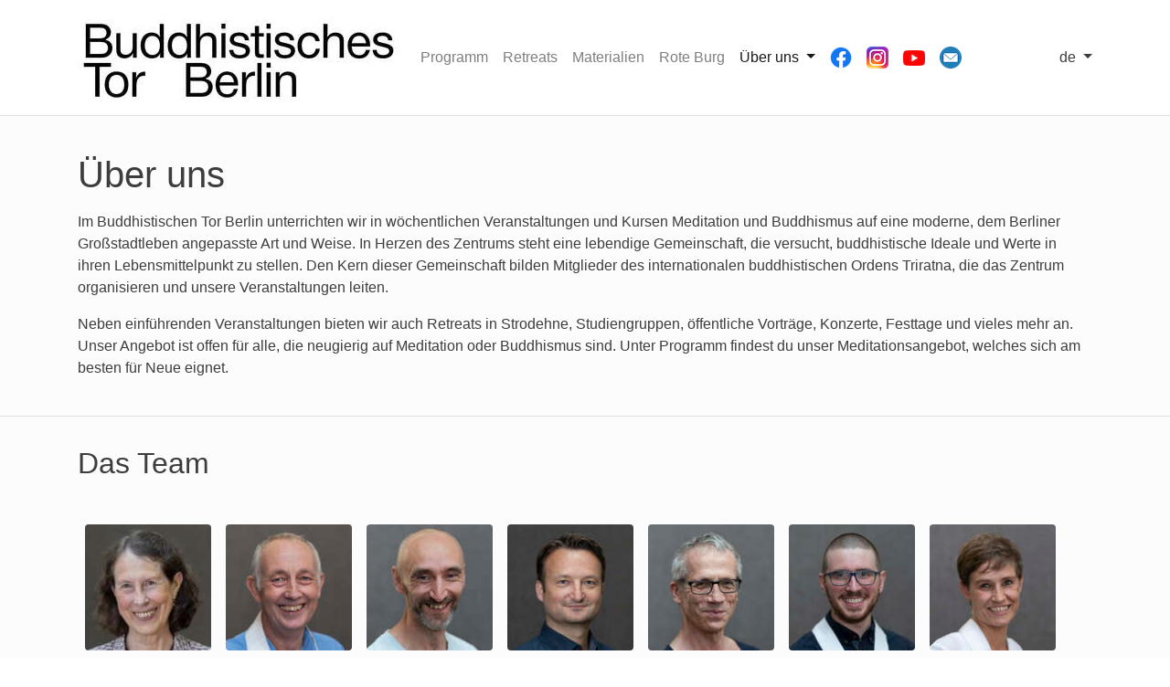

--- FILE ---
content_type: text/html; charset=UTF-8
request_url: https://buddhistisches-tor-berlin.de/about
body_size: 8889
content:
<!DOCTYPE html>
<html lang="de" class="no-js">
<head>
		<meta charset="utf-8">
			<meta name="viewport" content="width=device-width, initial-scale=1.0">
		<meta name="format-detection" content="telephone=no">
	<title>About Buddhistisches Tor Berlin</title>
			<meta name="description" content="Im Buddhistischen Tor unterrichten wir Meditation und Buddhismus auf eine moderne Art und Weise, und das seit &uuml;ber 20 Jahren. Lerne mit uns die buddhistische Meditation kennen, denn f&uuml;r uns ist dabei die gemeinsame &Uuml;bung der Meditation und der Austausch am wichtigsten. Das ist gelebter Buddhismus. Daher sind unsere Teammitglieder Teil des internationalen Ordens Triratna und stellen die buddhistische Lehre in ihren Lebensmittelpunkt.">
				<link rel="stylesheet" href="https://stackpath.bootstrapcdn.com/bootstrap/4.3.1/css/bootstrap.min.css" integrity="sha384-ggOyR0iXCbMQv3Xipma34MD+dH/1fQ784/j6cY/iJTQUOhcWr7x9JvoRxT2MZw1T" crossorigin="anonymous">
					<style>
							@font-face { font-family: EuropaGroNr2SB-Rom; src: url('https://buddhistisches-tor-berlin.eu-central-1.linodeobjects.com/fonts/EuropaGroNr2SB-Rom.otf'); }
					</style>
		<link rel="stylesheet" href="/resources/custom.css?cb=2025-11-29">
		<style>
		body {
			color: #3d3d3d;						font-family: 'EuropaGroNr2SB-Rom.otf', sans-serif;		}		
		.bg-white {
			background-color: #fcfcfc !important;
		}		.bg-white .page-content {
			background-color: #fcfcfc !important;
		}		#eventPage {
			background-color: #fcfcfc !important;
		}		
		.bg-dark {
			background-color: #343a40 !important;
		}		
		.bg-primary, .badge-primary {
			background-color: #ffffff !important;
		}
		.btn-outline-primary {
			color: #1463a2;
			border-color: #1463a2;
		}
		.btn-outline-primary:hover, .btn-outline-primary:active, .show>.btn-outline-primary.dropdown-toggle {
			background-color: #1463a2 !important;
			border-color: #1463a2 !important;
		}
		.btn-primary, .btn-primary:active {
			background-color: #1463a2 !important;
			border-color: #1463a2 !important;
		}
		.btn-primary:hover {
			color: #1463a2 !important;
			border-color: #1463a2 !important;
			background-color: transparent !important;
		}
		.btn-link {
			color: #1463a2 !important;
		}
		.border-secondary {
			border-color: #1463a2 !important;
		}
		.nav-pills .nav-link:not(.active):not(.disabled) {
			color: #1463a2 !important;
		}
		.nav-pills .nav-link.active {
			background-color: #1463a2 !important;
		}
		.nav-pills.nav-wizard > li:not(:last-child) a.active:after {
		    border-color: transparent transparent transparent #1463a2;
		}
		.nav-pills.nav-wizard > li:not(:first-child) a.active:before {
			border-color: #1463a2 #1463a2 #1463a2 transparent;
		}
		.nav-pills.nav-wizard > li a.active {
			background-color: #1463a2;
		}
		
		.text-rich a {
			color: #3d3d3d;
			font-weight: 500;
		}
	</style>
</head>
<body>
	<header class="border-bottom">
									<nav class="navbar navbar-expand-lg navbar-light bg-primary">
				<div class="container">
					<a href="/" class="navbar-brand" style="font-size:1.5rem; ">
													<picture>
											<source media="(min-width: 1200px)" type="image/webp" srcset="https://buddhistisches-tor-berlin.eu-central-1.linodeobjects.com/logo/-xl@1x.webp?cb=1744114623, https://buddhistisches-tor-berlin.eu-central-1.linodeobjects.com/logo/-xl@2x.webp?cb=1744114623 2x">
				<source media="(min-width: 1200px)" srcset="https://buddhistisches-tor-berlin.eu-central-1.linodeobjects.com/logo/-xl@1x.jpeg?cb=1744114623, https://buddhistisches-tor-berlin.eu-central-1.linodeobjects.com/logo/-xl@2x.jpeg?cb=1744114623 2x">
												<source media="(min-width: 992px)" type="image/webp" srcset="https://buddhistisches-tor-berlin.eu-central-1.linodeobjects.com/logo/-lg@1x.webp?cb=1744114623, https://buddhistisches-tor-berlin.eu-central-1.linodeobjects.com/logo/-lg@2x.webp?cb=1744114623 2x">
				<source media="(min-width: 992px)" srcset="https://buddhistisches-tor-berlin.eu-central-1.linodeobjects.com/logo/-lg@1x.jpeg?cb=1744114623, https://buddhistisches-tor-berlin.eu-central-1.linodeobjects.com/logo/-lg@2x.jpeg?cb=1744114623 2x">
																	<source type="image/webp" srcset="https://buddhistisches-tor-berlin.eu-central-1.linodeobjects.com/logo/-xs@1x.webp?cb=1744114623, https://buddhistisches-tor-berlin.eu-central-1.linodeobjects.com/logo/-xs@2x.webp?cb=1744114623 2x">
		<img src="https://buddhistisches-tor-berlin.eu-central-1.linodeobjects.com/logo/-xs@1x.jpeg?cb=1744114623" srcset="https://buddhistisches-tor-berlin.eu-central-1.linodeobjects.com/logo/-xs@2x.jpeg?cb=1744114623 2x" class="img-fluid" alt="Buddhistisches Tor Berlin">
	</picture>																	</a>
					<button class="navbar-toggler" type="button" data-toggle="collapse" data-target="#navbarSupportedContent" aria-controls="navbarSupportedContent" aria-expanded="false" aria-label="Toggle navigation">
						<span class="navbar-toggler-icon"></span>
					</button>
					<div class="collapse navbar-collapse" id="navbarSupportedContent">
												<ul class="navbar-nav mr-auto">
																								<li class="nav-item">
										<a class="nav-link " href="/programm">Programm</a>
									</li>
																																<li class="nav-item">
										<a class="nav-link " href="/retreats">Retreats</a>
									</li>
																																																																																																			<li class="nav-item">
										<a class="nav-link " href="/materialien">Materialien</a>
									</li>
																																															<li class="nav-item">
										<a class="nav-link " href="/rote-burg">Rote Burg</a>
									</li>
																																					<li class="nav-item dropdown active">
									<a class="nav-link dropdown-toggle" href="#" id="navbarDropdown" role="button" data-toggle="dropdown" aria-haspopup="true" aria-expanded="false">
										Über uns									</a>
									<div class="dropdown-menu" aria-labelledby="navbarDropdown">
																					<a class="dropdown-item active" href="/about">Über uns</a>
																					<a class="dropdown-item " href="/donations">Spenden</a>
																					<a class="dropdown-item " href="/contact">Kontakt</a>
																			</div>
								</li>
																																									<li class="nav-item">
											<a href="https://www.facebook.com/BuddhistischesTorBerlin" target="_blank" rel="noopener" class="nav-link">
												<img src="/resources/facebook_large.png?cb=2020-12-30" srcset="/resources/facebook_large@2x.png?cb=2020-12-30 2x" alt="Facebook" style="vertical-align: middle"> <span class="d-lg-none">BuddhistischesTorBerlin</span>
											</a>
										</li>
																																																					<li class="nav-item">
											<a href="https://www.instagram.com/buddhistischestorberlin" target="_blank" rel="noopener" class="nav-link">
												<img src="/resources/instagram_large.png?cb=2020-12-30" srcset="/resources/instagram_large@2x.png?cb=2020-12-30 2x" alt="Instagram" style="vertical-align: middle"> <span class="d-lg-none">buddhistischestorberlin</span>
											</a>
										</li>
																																		<li class="nav-item">
										<a href="https://www.youtube.com/channel/UCy4CE4xUiYCntWX5vAiqQnQ" target="_blank" rel="noopener" class="nav-link">
											<img src="/resources/youtube_large.png?cb=2020-12-30" srcset="/resources/youtube_large@2x.png?cb=2020-12-30 2x" alt="YouTube" style="vertical-align: middle"> <span class="d-lg-none">BuddhistischesTorBerlin</span>
										</a>
									</li>
																																	<li class="nav-item">
										<a href="/mailing-list" class="nav-link">
											<img src="/resources/email.png?cb=2020-12-30" srcset="/resources/email@2x.png?cb=2020-12-30 2x" alt="Newsletter" style="vertical-align: middle"> <span class="d-lg-none">Newsletter</span>
										</a>
									</li>
																					</ul>
					</div>
																	<div class="nav-item dropdown">
							<a class="dropdown-toggle" type="button" data-toggle="dropdown" aria-expanded="false">
								de							</a>
							<div class="dropdown-menu">
																	<a class="dropdown-item" href="https://buddhistisches-tor-berlin.de/about?_locale=de_de&csrf=ff927dcd561bf462e7c8628febd253e864e3e10094d3965fcf02f0ef4c90fd5f">
										Deutsch									</a>
																	<a class="dropdown-item" href="https://buddhistisches-tor-berlin.de/about?_locale=en_gb&csrf=ee76b1853b12ed1e4e51a085b5190a42389d4ab305d2870e0037641f534b21a2">
										English									</a>
															</div>
						</div>
									</div>
			</nav>
			</header>
	<main class="bg-white">
		<div class="py-4">
	<div class="container pt-3">
		<h1 class="mb-3">Über uns</h1>
		<div class="text-rich" data-controller="embeds">
			<p>Im Buddhistischen Tor Berlin unterrichten wir in wöchentlichen Veranstaltungen und Kursen Meditation und Buddhismus auf eine moderne, dem Berliner Großstadtleben angepasste Art und Weise. In Herzen des Zentrums steht eine lebendige Gemeinschaft, die versucht, buddhistische Ideale und Werte in ihren Lebensmittelpunkt zu stellen. Den Kern dieser Gemeinschaft bilden Mitglieder des internationalen buddhistischen Ordens Triratna, die das Zentrum organisieren und unsere Veranstaltungen leiten.&nbsp;</p><p>Neben einführenden Veranstaltungen bieten wir auch Retreats in Strodehne, Studiengruppen, öffentliche Vorträge, Konzerte, Festtage und vieles mehr an. Unser Angebot ist offen für alle, die neugierig auf Meditation oder Buddhismus sind. Unter Programm findest du unser Meditationsangebot, welches sich am besten für Neue eignet.</p>		</div>
	</div>
</div>
<div class="pb-4">
		<div class="py-4 border-top">
		<div class="container pt-2">
			<h2 class="mb-3">Das Team</h2>
							<div class="">
											<p class="lead pt-2"></p>
																<div class="d-flex flex-wrap">
																								<div class="p-2" style="width: 154px">
										<figure class="figure text-center">
																							<picture>
																										<source type="image/webp" srcset="https://buddhistisches-tor-berlin.eu-central-1.linodeobjects.com/people/amalagarbha/regular-xs@1x.webp?cb=1708090895, https://buddhistisches-tor-berlin.eu-central-1.linodeobjects.com/people/amalagarbha/regular-xs@2x.webp?cb=1708090895 2x">
		<img src="https://buddhistisches-tor-berlin.eu-central-1.linodeobjects.com/people/amalagarbha/regular-xs@1x.jpeg?cb=1708090895" srcset="https://buddhistisches-tor-berlin.eu-central-1.linodeobjects.com/people/amalagarbha/regular-xs@2x.jpeg?cb=1708090895 2x" class="figure-img img-fluid rounded" alt="Amalagarbha">
	</picture>																						<figcaption class="figure-caption"><h6 class="mb-0">Amalagarbha</h6><small></small></figcaption>
										</figure>
									</div>
																																<div class="p-2" style="width: 154px">
										<figure class="figure text-center">
																							<picture>
																										<source type="image/webp" srcset="https://buddhistisches-tor-berlin.eu-central-1.linodeobjects.com/people/amogharatna/regular-xs@1x.webp?cb=1708090952, https://buddhistisches-tor-berlin.eu-central-1.linodeobjects.com/people/amogharatna/regular-xs@2x.webp?cb=1708090952 2x">
		<img src="https://buddhistisches-tor-berlin.eu-central-1.linodeobjects.com/people/amogharatna/regular-xs@1x.jpeg?cb=1708090952" srcset="https://buddhistisches-tor-berlin.eu-central-1.linodeobjects.com/people/amogharatna/regular-xs@2x.jpeg?cb=1708090952 2x" class="figure-img img-fluid rounded" alt="Amogharatna">
	</picture>																						<figcaption class="figure-caption"><h6 class="mb-0">Amogharatna</h6><small></small></figcaption>
										</figure>
									</div>
																																															<div class="p-2" style="width: 154px">
										<figure class="figure text-center">
																							<picture>
																										<source type="image/webp" srcset="https://buddhistisches-tor-berlin.eu-central-1.linodeobjects.com/people/arthaketu/regular-xs@1x.webp?cb=1708090994, https://buddhistisches-tor-berlin.eu-central-1.linodeobjects.com/people/arthaketu/regular-xs@2x.webp?cb=1708090994 2x">
		<img src="https://buddhistisches-tor-berlin.eu-central-1.linodeobjects.com/people/arthaketu/regular-xs@1x.jpeg?cb=1708090994" srcset="https://buddhistisches-tor-berlin.eu-central-1.linodeobjects.com/people/arthaketu/regular-xs@2x.jpeg?cb=1708090994 2x" class="figure-img img-fluid rounded" alt="Arthaketu">
	</picture>																						<figcaption class="figure-caption"><h6 class="mb-0">Arthaketu</h6><small></small></figcaption>
										</figure>
									</div>
																																<div class="p-2" style="width: 154px">
										<figure class="figure text-center">
																							<picture>
																										<source type="image/webp" srcset="https://buddhistisches-tor-berlin.eu-central-1.linodeobjects.com/people/aryabandhu/regular-xs@1x.webp?cb=1708091064, https://buddhistisches-tor-berlin.eu-central-1.linodeobjects.com/people/aryabandhu/regular-xs@2x.webp?cb=1708091064 2x">
		<img src="https://buddhistisches-tor-berlin.eu-central-1.linodeobjects.com/people/aryabandhu/regular-xs@1x.jpeg?cb=1708091064" srcset="https://buddhistisches-tor-berlin.eu-central-1.linodeobjects.com/people/aryabandhu/regular-xs@2x.jpeg?cb=1708091064 2x" class="figure-img img-fluid rounded" alt="Aryabandhu">
	</picture>																						<figcaption class="figure-caption"><h6 class="mb-0">Aryabandhu</h6><small></small></figcaption>
										</figure>
									</div>
																																															<div class="p-2" style="width: 154px">
										<figure class="figure text-center">
																							<picture>
																										<source type="image/webp" srcset="https://buddhistisches-tor-berlin.eu-central-1.linodeobjects.com/people/dharmapriya/regular-xs@1x.webp?cb=1708091115, https://buddhistisches-tor-berlin.eu-central-1.linodeobjects.com/people/dharmapriya/regular-xs@2x.webp?cb=1708091115 2x">
		<img src="https://buddhistisches-tor-berlin.eu-central-1.linodeobjects.com/people/dharmapriya/regular-xs@1x.jpeg?cb=1708091115" srcset="https://buddhistisches-tor-berlin.eu-central-1.linodeobjects.com/people/dharmapriya/regular-xs@2x.jpeg?cb=1708091115 2x" class="figure-img img-fluid rounded" alt="Dharmapriya">
	</picture>																						<figcaption class="figure-caption"><h6 class="mb-0">Dharmapriya</h6><small></small></figcaption>
										</figure>
									</div>
																																<div class="p-2" style="width: 154px">
										<figure class="figure text-center">
																							<picture>
																										<source type="image/webp" srcset="https://buddhistisches-tor-berlin.eu-central-1.linodeobjects.com/people/dharmasara/regular-xs@1x.webp?cb=1708091172, https://buddhistisches-tor-berlin.eu-central-1.linodeobjects.com/people/dharmasara/regular-xs@2x.webp?cb=1708091172 2x">
		<img src="https://buddhistisches-tor-berlin.eu-central-1.linodeobjects.com/people/dharmasara/regular-xs@1x.jpeg?cb=1708091172" srcset="https://buddhistisches-tor-berlin.eu-central-1.linodeobjects.com/people/dharmasara/regular-xs@2x.jpeg?cb=1708091172 2x" class="figure-img img-fluid rounded" alt="Dharmasara">
	</picture>																						<figcaption class="figure-caption"><h6 class="mb-0">Dharmasara</h6><small>Leitungsteam</small></figcaption>
										</figure>
									</div>
																																<div class="p-2" style="width: 154px">
										<figure class="figure text-center">
																							<picture>
																										<source type="image/webp" srcset="https://buddhistisches-tor-berlin.eu-central-1.linodeobjects.com/people/dhiradevi/regular-xs@1x.webp?cb=1708091210, https://buddhistisches-tor-berlin.eu-central-1.linodeobjects.com/people/dhiradevi/regular-xs@2x.webp?cb=1708091210 2x">
		<img src="https://buddhistisches-tor-berlin.eu-central-1.linodeobjects.com/people/dhiradevi/regular-xs@1x.jpeg?cb=1708091210" srcset="https://buddhistisches-tor-berlin.eu-central-1.linodeobjects.com/people/dhiradevi/regular-xs@2x.jpeg?cb=1708091210 2x" class="figure-img img-fluid rounded" alt="Dhiradevi">
	</picture>																						<figcaption class="figure-caption"><h6 class="mb-0">Dhiradevi</h6><small>Leitungsteam</small></figcaption>
										</figure>
									</div>
																																<div class="p-2" style="width: 154px">
										<figure class="figure text-center">
																							<picture>
																										<source type="image/webp" srcset="https://buddhistisches-tor-berlin.eu-central-1.linodeobjects.com/people/gunavira/regular-xs@1x.webp?cb=1725439072, https://buddhistisches-tor-berlin.eu-central-1.linodeobjects.com/people/gunavira/regular-xs@2x.webp?cb=1725439072 2x">
		<img src="https://buddhistisches-tor-berlin.eu-central-1.linodeobjects.com/people/gunavira/regular-xs@1x.jpeg?cb=1725439072" srcset="https://buddhistisches-tor-berlin.eu-central-1.linodeobjects.com/people/gunavira/regular-xs@2x.jpeg?cb=1725439072 2x" class="figure-img img-fluid rounded" alt="Gunavira">
	</picture>																						<figcaption class="figure-caption"><h6 class="mb-0">Gunavira</h6><small></small></figcaption>
										</figure>
									</div>
																																																														<div class="p-2" style="width: 154px">
										<figure class="figure text-center">
																							<picture>
																										<source type="image/webp" srcset="https://buddhistisches-tor-berlin.eu-central-1.linodeobjects.com/people/karunabandhu/regular-xs@1x.webp?cb=1708091258, https://buddhistisches-tor-berlin.eu-central-1.linodeobjects.com/people/karunabandhu/regular-xs@2x.webp?cb=1708091258 2x">
		<img src="https://buddhistisches-tor-berlin.eu-central-1.linodeobjects.com/people/karunabandhu/regular-xs@1x.jpeg?cb=1708091258" srcset="https://buddhistisches-tor-berlin.eu-central-1.linodeobjects.com/people/karunabandhu/regular-xs@2x.jpeg?cb=1708091258 2x" class="figure-img img-fluid rounded" alt="Karunabandhu">
	</picture>																						<figcaption class="figure-caption"><h6 class="mb-0">Karunabandhu</h6><small></small></figcaption>
										</figure>
									</div>
																																<div class="p-2" style="width: 154px">
										<figure class="figure text-center">
																							<picture>
																										<source type="image/webp" srcset="https://buddhistisches-tor-berlin.eu-central-1.linodeobjects.com/people/karunada/regular-xs@1x.webp?cb=1578924705, https://buddhistisches-tor-berlin.eu-central-1.linodeobjects.com/people/karunada/regular-xs@2x.webp?cb=1578924705 2x">
		<img src="https://buddhistisches-tor-berlin.eu-central-1.linodeobjects.com/people/karunada/regular-xs@1x.jpeg?cb=1578924705" srcset="https://buddhistisches-tor-berlin.eu-central-1.linodeobjects.com/people/karunada/regular-xs@2x.jpeg?cb=1578924705 2x" class="figure-img img-fluid rounded" alt="Karunada">
	</picture>																						<figcaption class="figure-caption"><h6 class="mb-0">Karunada</h6><small></small></figcaption>
										</figure>
									</div>
																																<div class="p-2" style="width: 154px">
										<figure class="figure text-center">
																							<picture>
																										<source type="image/webp" srcset="https://buddhistisches-tor-berlin.eu-central-1.linodeobjects.com/people/lalitaratna/regular-xs@1x.webp?cb=1612785722, https://buddhistisches-tor-berlin.eu-central-1.linodeobjects.com/people/lalitaratna/regular-xs@2x.webp?cb=1612785722 2x">
		<img src="https://buddhistisches-tor-berlin.eu-central-1.linodeobjects.com/people/lalitaratna/regular-xs@1x.jpeg?cb=1612785722" srcset="https://buddhistisches-tor-berlin.eu-central-1.linodeobjects.com/people/lalitaratna/regular-xs@2x.jpeg?cb=1612785722 2x" class="figure-img img-fluid rounded" alt="Lalitaratna">
	</picture>																						<figcaption class="figure-caption"><h6 class="mb-0">Lalitaratna</h6><small></small></figcaption>
										</figure>
									</div>
																																<div class="p-2" style="width: 154px">
										<figure class="figure text-center">
																							<picture>
																										<source type="image/webp" srcset="https://buddhistisches-tor-berlin.eu-central-1.linodeobjects.com/people/margasiddhi/regular-xs@1x.webp?cb=1578924796, https://buddhistisches-tor-berlin.eu-central-1.linodeobjects.com/people/margasiddhi/regular-xs@2x.webp?cb=1578924796 2x">
		<img src="https://buddhistisches-tor-berlin.eu-central-1.linodeobjects.com/people/margasiddhi/regular-xs@1x.jpeg?cb=1578924796" srcset="https://buddhistisches-tor-berlin.eu-central-1.linodeobjects.com/people/margasiddhi/regular-xs@2x.jpeg?cb=1578924796 2x" class="figure-img img-fluid rounded" alt="Margasiddhi">
	</picture>																						<figcaption class="figure-caption"><h6 class="mb-0">Margasiddhi</h6><small></small></figcaption>
										</figure>
									</div>
																																<div class="p-2" style="width: 154px">
										<figure class="figure text-center">
																							<picture>
																										<source type="image/webp" srcset="https://buddhistisches-tor-berlin.eu-central-1.linodeobjects.com/people/moksadaya/regular-xs@1x.webp?cb=1708090791, https://buddhistisches-tor-berlin.eu-central-1.linodeobjects.com/people/moksadaya/regular-xs@2x.webp?cb=1708090791 2x">
		<img src="https://buddhistisches-tor-berlin.eu-central-1.linodeobjects.com/people/moksadaya/regular-xs@1x.jpeg?cb=1708090791" srcset="https://buddhistisches-tor-berlin.eu-central-1.linodeobjects.com/people/moksadaya/regular-xs@2x.jpeg?cb=1708090791 2x" class="figure-img img-fluid rounded" alt="Moksadaya">
	</picture>																						<figcaption class="figure-caption"><h6 class="mb-0">Moksadaya</h6><small></small></figcaption>
										</figure>
									</div>
																																<div class="p-2" style="width: 154px">
										<figure class="figure text-center">
																							<picture>
																										<source type="image/webp" srcset="https://buddhistisches-tor-berlin.eu-central-1.linodeobjects.com/people/moksarati/regular-xs@1x.webp?cb=1711380333, https://buddhistisches-tor-berlin.eu-central-1.linodeobjects.com/people/moksarati/regular-xs@2x.webp?cb=1711380333 2x">
		<img src="https://buddhistisches-tor-berlin.eu-central-1.linodeobjects.com/people/moksarati/regular-xs@1x.jpeg?cb=1711380333" srcset="https://buddhistisches-tor-berlin.eu-central-1.linodeobjects.com/people/moksarati/regular-xs@2x.jpeg?cb=1711380333 2x" class="figure-img img-fluid rounded" alt="Moksarati">
	</picture>																						<figcaption class="figure-caption"><h6 class="mb-0">Moksarati</h6><small></small></figcaption>
										</figure>
									</div>
																																<div class="p-2" style="width: 154px">
										<figure class="figure text-center">
																							<picture>
																										<source type="image/webp" srcset="https://buddhistisches-tor-berlin.eu-central-1.linodeobjects.com/people/mokshasiddha/regular-xs@1x.webp?cb=1578924827, https://buddhistisches-tor-berlin.eu-central-1.linodeobjects.com/people/mokshasiddha/regular-xs@2x.webp?cb=1578924827 2x">
		<img src="https://buddhistisches-tor-berlin.eu-central-1.linodeobjects.com/people/mokshasiddha/regular-xs@1x.jpeg?cb=1578924827" srcset="https://buddhistisches-tor-berlin.eu-central-1.linodeobjects.com/people/mokshasiddha/regular-xs@2x.jpeg?cb=1578924827 2x" class="figure-img img-fluid rounded" alt="Mokshasiddha">
	</picture>																						<figcaption class="figure-caption"><h6 class="mb-0">Mokshasiddha</h6><small></small></figcaption>
										</figure>
									</div>
																																															<div class="p-2" style="width: 154px">
										<figure class="figure text-center">
																							<picture>
																										<source type="image/webp" srcset="https://buddhistisches-tor-berlin.eu-central-1.linodeobjects.com/people/mokshini/regular-xs@1x.webp?cb=1578924852, https://buddhistisches-tor-berlin.eu-central-1.linodeobjects.com/people/mokshini/regular-xs@2x.webp?cb=1578924852 2x">
		<img src="https://buddhistisches-tor-berlin.eu-central-1.linodeobjects.com/people/mokshini/regular-xs@1x.jpeg?cb=1578924852" srcset="https://buddhistisches-tor-berlin.eu-central-1.linodeobjects.com/people/mokshini/regular-xs@2x.jpeg?cb=1578924852 2x" class="figure-img img-fluid rounded" alt="Mokshini">
	</picture>																						<figcaption class="figure-caption"><h6 class="mb-0">Mokshini</h6><small></small></figcaption>
										</figure>
									</div>
																																<div class="p-2" style="width: 154px">
										<figure class="figure text-center">
																							<picture>
																										<source type="image/webp" srcset="https://buddhistisches-tor-berlin.eu-central-1.linodeobjects.com/people/padmasagara/regular-xs@1x.webp?cb=1710163424, https://buddhistisches-tor-berlin.eu-central-1.linodeobjects.com/people/padmasagara/regular-xs@2x.webp?cb=1710163424 2x">
		<img src="https://buddhistisches-tor-berlin.eu-central-1.linodeobjects.com/people/padmasagara/regular-xs@1x.jpeg?cb=1710163424" srcset="https://buddhistisches-tor-berlin.eu-central-1.linodeobjects.com/people/padmasagara/regular-xs@2x.jpeg?cb=1710163424 2x" class="figure-img img-fluid rounded" alt="Padmasagara">
	</picture>																						<figcaption class="figure-caption"><h6 class="mb-0">Padmasagara</h6><small></small></figcaption>
										</figure>
									</div>
																																															<div class="p-2" style="width: 154px">
										<figure class="figure text-center">
																							<picture>
																										<source type="image/webp" srcset="https://buddhistisches-tor-berlin.eu-central-1.linodeobjects.com/people/saddhadevi/regular-xs@1x.webp?cb=1708090831, https://buddhistisches-tor-berlin.eu-central-1.linodeobjects.com/people/saddhadevi/regular-xs@2x.webp?cb=1708090831 2x">
		<img src="https://buddhistisches-tor-berlin.eu-central-1.linodeobjects.com/people/saddhadevi/regular-xs@1x.jpeg?cb=1708090831" srcset="https://buddhistisches-tor-berlin.eu-central-1.linodeobjects.com/people/saddhadevi/regular-xs@2x.jpeg?cb=1708090831 2x" class="figure-img img-fluid rounded" alt="Saddhadevi">
	</picture>																						<figcaption class="figure-caption"><h6 class="mb-0">Saddhadevi</h6><small></small></figcaption>
										</figure>
									</div>
																																<div class="p-2" style="width: 154px">
										<figure class="figure text-center">
																							<picture>
																										<source type="image/webp" srcset="https://buddhistisches-tor-berlin.eu-central-1.linodeobjects.com/people/sanghadarsini/regular-xs@1x.webp?cb=1578930364, https://buddhistisches-tor-berlin.eu-central-1.linodeobjects.com/people/sanghadarsini/regular-xs@2x.webp?cb=1578930364 2x">
		<img src="https://buddhistisches-tor-berlin.eu-central-1.linodeobjects.com/people/sanghadarsini/regular-xs@1x.jpeg?cb=1578930364" srcset="https://buddhistisches-tor-berlin.eu-central-1.linodeobjects.com/people/sanghadarsini/regular-xs@2x.jpeg?cb=1578930364 2x" class="figure-img img-fluid rounded" alt="Sanghadarsini">
	</picture>																						<figcaption class="figure-caption"><h6 class="mb-0">Sanghadarsini</h6><small>Mitra-Convenorin<br />
Leitungsteam</small></figcaption>
										</figure>
									</div>
																																																														<div class="p-2" style="width: 154px">
										<figure class="figure text-center">
																							<picture>
																										<source type="image/webp" srcset="https://buddhistisches-tor-berlin.eu-central-1.linodeobjects.com/people/simharava/regular-xs@1x.webp?cb=1578924916, https://buddhistisches-tor-berlin.eu-central-1.linodeobjects.com/people/simharava/regular-xs@2x.webp?cb=1578924916 2x">
		<img src="https://buddhistisches-tor-berlin.eu-central-1.linodeobjects.com/people/simharava/regular-xs@1x.jpeg?cb=1578924916" srcset="https://buddhistisches-tor-berlin.eu-central-1.linodeobjects.com/people/simharava/regular-xs@2x.jpeg?cb=1578924916 2x" class="figure-img img-fluid rounded" alt="Simharava">
	</picture>																						<figcaption class="figure-caption"><h6 class="mb-0">Simharava</h6><small></small></figcaption>
										</figure>
									</div>
																																<div class="p-2" style="width: 154px">
										<figure class="figure text-center">
																							<picture>
																										<source type="image/webp" srcset="https://buddhistisches-tor-berlin.eu-central-1.linodeobjects.com/people/sraddhabandhu/regular-xs@1x.webp?cb=1578924951, https://buddhistisches-tor-berlin.eu-central-1.linodeobjects.com/people/sraddhabandhu/regular-xs@2x.webp?cb=1578924951 2x">
		<img src="https://buddhistisches-tor-berlin.eu-central-1.linodeobjects.com/people/sraddhabandhu/regular-xs@1x.jpeg?cb=1578924951" srcset="https://buddhistisches-tor-berlin.eu-central-1.linodeobjects.com/people/sraddhabandhu/regular-xs@2x.jpeg?cb=1578924951 2x" class="figure-img img-fluid rounded" alt="Sraddhabandhu">
	</picture>																						<figcaption class="figure-caption"><h6 class="mb-0">Sraddhabandhu</h6><small></small></figcaption>
										</figure>
									</div>
																																<div class="p-2" style="width: 154px">
										<figure class="figure text-center">
																							<picture>
																										<source type="image/webp" srcset="https://buddhistisches-tor-berlin.eu-central-1.linodeobjects.com/people/sunayaka/regular-xs@1x.webp?cb=1578924978, https://buddhistisches-tor-berlin.eu-central-1.linodeobjects.com/people/sunayaka/regular-xs@2x.webp?cb=1578924978 2x">
		<img src="https://buddhistisches-tor-berlin.eu-central-1.linodeobjects.com/people/sunayaka/regular-xs@1x.jpeg?cb=1578924978" srcset="https://buddhistisches-tor-berlin.eu-central-1.linodeobjects.com/people/sunayaka/regular-xs@2x.jpeg?cb=1578924978 2x" class="figure-img img-fluid rounded" alt="Sunayaka">
	</picture>																						<figcaption class="figure-caption"><h6 class="mb-0">Sunayaka</h6><small></small></figcaption>
										</figure>
									</div>
																																<div class="p-2" style="width: 154px">
										<figure class="figure text-center">
																							<picture>
																										<source type="image/webp" srcset="https://buddhistisches-tor-berlin.eu-central-1.linodeobjects.com/people/suryajina/regular-xs@1x.webp?cb=1578925015, https://buddhistisches-tor-berlin.eu-central-1.linodeobjects.com/people/suryajina/regular-xs@2x.webp?cb=1578925015 2x">
		<img src="https://buddhistisches-tor-berlin.eu-central-1.linodeobjects.com/people/suryajina/regular-xs@1x.jpeg?cb=1578925015" srcset="https://buddhistisches-tor-berlin.eu-central-1.linodeobjects.com/people/suryajina/regular-xs@2x.jpeg?cb=1578925015 2x" class="figure-img img-fluid rounded" alt="Suryajina">
	</picture>																						<figcaption class="figure-caption"><h6 class="mb-0">Suryajina</h6><small></small></figcaption>
										</figure>
									</div>
																																																														<div class="p-2" style="width: 154px">
										<figure class="figure text-center">
																							<picture>
																										<source type="image/webp" srcset="https://buddhistisches-tor-berlin.eu-central-1.linodeobjects.com/people/tarapalita/regular-xs@1x.webp?cb=1748869682, https://buddhistisches-tor-berlin.eu-central-1.linodeobjects.com/people/tarapalita/regular-xs@2x.webp?cb=1748869682 2x">
		<img src="https://buddhistisches-tor-berlin.eu-central-1.linodeobjects.com/people/tarapalita/regular-xs@1x.jpeg?cb=1748869682" srcset="https://buddhistisches-tor-berlin.eu-central-1.linodeobjects.com/people/tarapalita/regular-xs@2x.jpeg?cb=1748869682 2x" class="figure-img img-fluid rounded" alt="Tarapalita">
	</picture>																						<figcaption class="figure-caption"><h6 class="mb-0">Tarapalita</h6><small>Mitra-Convenor<br />
Leitungsteam</small></figcaption>
										</figure>
									</div>
																																<div class="p-2" style="width: 154px">
										<figure class="figure text-center">
																							<picture>
																										<source type="image/webp" srcset="https://buddhistisches-tor-berlin.eu-central-1.linodeobjects.com/people/viryadhi/regular-xs@1x.webp?cb=1733697177, https://buddhistisches-tor-berlin.eu-central-1.linodeobjects.com/people/viryadhi/regular-xs@2x.webp?cb=1733697177 2x">
		<img src="https://buddhistisches-tor-berlin.eu-central-1.linodeobjects.com/people/viryadhi/regular-xs@1x.jpeg?cb=1733697177" srcset="https://buddhistisches-tor-berlin.eu-central-1.linodeobjects.com/people/viryadhi/regular-xs@2x.jpeg?cb=1733697177 2x" class="figure-img img-fluid rounded" alt="Viryadhi">
	</picture>																						<figcaption class="figure-caption"><h6 class="mb-0">Viryadhi</h6><small></small></figcaption>
										</figure>
									</div>
																																<div class="p-2" style="width: 154px">
										<figure class="figure text-center">
																							<picture>
																										<source type="image/webp" srcset="https://buddhistisches-tor-berlin.eu-central-1.linodeobjects.com/people/viryapadma/regular-xs@1x.webp?cb=1578925099, https://buddhistisches-tor-berlin.eu-central-1.linodeobjects.com/people/viryapadma/regular-xs@2x.webp?cb=1578925099 2x">
		<img src="https://buddhistisches-tor-berlin.eu-central-1.linodeobjects.com/people/viryapadma/regular-xs@1x.jpeg?cb=1578925099" srcset="https://buddhistisches-tor-berlin.eu-central-1.linodeobjects.com/people/viryapadma/regular-xs@2x.jpeg?cb=1578925099 2x" class="figure-img img-fluid rounded" alt="Viryapadma">
	</picture>																						<figcaption class="figure-caption"><h6 class="mb-0">Viryapadma</h6><small></small></figcaption>
										</figure>
									</div>
																					</div>
									</div>
					</div>
	</div>
			<div class="py-4 border-top">
		<div class="container pt-2">
			<h2 class="mb-3">Unsere Werte</h2>
							<div class="media py-3">
					<div class="media-body">
						<div class="mt-0 mb-3">
							<h3>Wie ist das Buddhistische Tor organisiert?</h3>
						</div>
						<div class="text-rich">
							<p>Das Buddhistische Tor Berlin wird durch den gemeinnützigen Trägerverein Buddhistische Gemeinschaft Triratna Berlin e.V. betrieben. Dieser Verein ist rechtlich und wirtschaftlich selbständig und betreibt das Buddhistische Tor gemäß den in der Satzung vereinbarten Zwecken. Mitglieder des Vereins sind momentan alle 26 Berliner Ordensmitglieder, die ihr unter “Team” findet. Jährlich wählen die Vereinsmitglieder einen Vorstand. Der Vorstand besteht momentan aus Dharmasara (1. Vorsitzender), Sanghadarsini (2. Vorsitzende), Simharava (Schatzmeisterin) und Dhiradevi (erweiterter Vorstand).</p><p>Das Management des Zentrums liegt in der Hand des Leitungsteams. Dieses besteht aus Dharmasara, Sanghadarsini, Dhiradevi und Tarapalita. Das Leitungsteam trifft sich wöchentlich und kümmert sich um die Programmplanung (inkl. Retreats), Büroorganisation, Finanzen, Marketing und die Pflege des Zentrums. Entscheidungen werden nach dem Konsensprinzip getroffen.</p><p>Einmal monatlich trifft sich das Torteam. Die Mitgliedschaft im Torteam steht allen 26 Vereinsmitglieder offen. Das Torteam dient vor allem dem Informationsaustausch zwischen den Vereinsmitgliedern, der Unterstützung des Leitungsteams und Vorstands sowie als Entscheidungsgremium bei größeren Entscheidungen (große Ausgaben, Personalfragen). Auch hier werden Entscheidungen nach dem Konsensprinzip getroffen.</p>						</div>
																					<a href="https://buddhistisches-tor-berlin.eu-central-1.linodeobjects.com/about/Satzung%20Triratna%20Berlin.pdf" class="btn pl-0 mr-2 btn-link">Satzung Triratna Berlin.pdf</a>
																		</div>
									</div>
							<div class="media py-3">
					<div class="media-body">
						<div class="mt-0 mb-3">
							<h3>Ethische Richtlinien</h3>
						</div>
						<div class="text-rich">
							<p><span style="color:black;">Die ethischen Richtlinien sollen für Ordensmitglieder und andere erfahrene Mitglieder der Buddhistischen Gemeinschaft Triratna Orientierung bieten und für alle transparent machen, nach welchen Leitlinien wir weniger erfahrenen Menschen im Buddhistischen Tor Berlin begegnen wollen.</span></p><p><span style="color:black;">Diese Richtlinien folgen den 5 ethischen Vorsätze des Buddha, welche in der buddhistischen Welt weit bekannt sind. Die Vorsätze können auf alle Bereiche des menschlichen Verhaltens angewendet werden.</span></p><p><span style="color:black;">Die ethischen Richtlinien des Buddhistischen Tor Berlin bieten ein allgemeines Prinzip für jeden Vorsatz an sowie ein oder zwei spezifische Anwendungen.</span></p>						</div>
																					<a href="https://buddhistisches-tor-berlin.eu-central-1.linodeobjects.com/about/Ethische%20Richtlinien%20des%20Buddhistischen%20Tor%20Berlin.pdf" class="btn pl-0 mr-2 btn-link">Ethische Richtlinien des Buddhistischen Tor Berlin.pdf</a>
																		</div>
									</div>
							<div class="media py-3">
					<div class="media-body">
						<div class="mt-0 mb-3">
							<h3>Psychische Gesundheit und Meditation</h3>
						</div>
						<div class="text-rich">
							<p><span style="color:rgb(0,0,0);">Wir weisen darauf hin, dass die Übung von Meditation eine allgemeine <strong>psychische Stabilität</strong> voraussetzt. Falls du in psychiatrischer oder psychologische Behandlung bist oder vor kurzem warst oder wenn für dich eine psychiatrische Diagnose vorliegt, solltest du nicht ohne Rücksprache mit deinem Arzt an Meditationsveranstaltungen teilnehmen. Bei Unsicherheit oder Fragen hierzu, kannst du gerne Kontakt mit uns aufnehmen: info@buddhistisches-tor-berlin.de.</span></p>						</div>
											</div>
									</div>
							<div class="media py-3">
					<div class="media-body">
						<div class="mt-0 mb-3">
							<h3>Buddhistische Gemeinschaft Triratna</h3>
						</div>
						<div class="text-rich">
							<p>Wir sind Teil eines größeren Netwerkes der aus England stammenden Buddhistischen Gemeinschaft Triratna, die in 16 europäischen Ländern aktiv ist und weltweit über 200 Zentren betreibt. Wenn du mehr über die Gemeinschaft Triratna erfahren möchtest, kannst du dich hier informieren:</p><p><a href="https://thebuddhistcentre.com"><span style="color:hsl(240,75%,60%);"><strong>Triratna Buddhist Community</strong></span></a> (englisch)</p><p><a href="http://www.triratna-buddhismus.de/index.php"><span style="color:hsl(240,75%,60%);"><strong>Buddhistische Gemeinschaft Triratna</strong></span><strong> </strong></a>(deutsch)&nbsp;</p><p>Wenn du mehr über unseren Ordensgründer Urgyen Sangharakshita lesen möchtest, gibt es hier inspirierende Seiten über ihn:</p><p><a href="https://www.urgyenhouse.org"><span style="color:hsl(240,75%,60%);"><strong>URGYEN House</strong></span></a></p><p><a href="https://www.sangharakshita.org"><span style="color:hsl(240,75%,60%);"><strong>Sangharakshitas Website</strong></span></a></p><p><a href="https://thebuddhistcentre.com/sangharakshita?display=about"><span style="color:hsl(240,75%,60%);"><strong>Sangharakshita Memorial Space</strong></span></a></p><p>Im Laufe der Geschichte Triratnas gab es immer wieder Kritik an Sangharakshita, einzelnen Ordensmitgliedern oder dem Orden als solchem. Auflistungen, Stellungnahmen und Reports findest du hier:</p><p><a href="https://thebuddhistcentre.com/stories/ethical-issues/"><span style="color:hsl(240,75%,60%);"><strong>Addressing Ethical Issues in Triratna</strong></span></a></p><p><a href="https://thebuddhistcentre.com/controversy"><span style="color:hsl(240,75%,60%);"><strong>Triratna Controvery FAQ</strong></span></a></p><p><a href="https://www.triratna-buddhismus.de/fileadmin/user_upload/Materialien/FAQ_deutsch.pdf"><span style="color:hsl(240,75%,60%);"><strong>Triratna Controversy FAQ deutsch</strong></span></a></p>						</div>
											</div>
									</div>
					</div>
	</div>
				<div class="py-4 border-top">
			<div class="container pt-2">
				<div class="clearfix">
					<h2 class="mb-3">
													Wo wir sind											</h2>
				</div>
				<div class="pt-3 pb-4">
					<div class="embed-responsive embed-responsive-4by3 bg-light">
	<div class="embed-responsive-item" data-controller="mapGoogle" data-key="AIzaSyC4Gr0SjaFRcTbDhgUVFnXWVTEfVc1CNIE" data-params='{"center":{"lat":52.49258496529,"lng":13.412699028072},"fullscreenControl":false,"fullscreenControlOptions":null,"heading":90,"mapTypeControl":true,"mapTypeControlOptions":"TOP_LEFT","mapTypeId":"ROADMAP","streetViewControl":false,"streetViewControlOptions":null,"zoom":18,"zoomControl":true,"zoomControlOptions":"TOP_RIGHT","cameraControl":false}' data-markers='[{"position":{"lat":52.49259420000001,"lng":13.4125025},"_infoWindow":"<h5>Triratna (Berlin) e.V.\r<\/h5>\n"},{"position":{"lat":52.76104489999999,"lng":12.2244109},"_infoWindow":"<h5>Jugendhaus Strodehne\r<\/h5>\n\t<a href=\"\/retreats\" class=\"btn btn-sm btn-outline-primary\">Retreats<\/a>\n"},{"position":{"lat":53.0345872,"lng":13.2911768},"_infoWindow":"<h5>Rote Burg<\/h5>\n\t\t\t\t\t\t\t\t\t\t\t\t\t\t\t\t\t\t\t\t\t\t\t\t"},{"position":{"lat":53.0345872,"lng":13.2911768},"_infoWindow":"<h5>16792 Rote Burg Zehdenick<\/h5>\n\t\t"},{"position":{"lat":53.0345872,"lng":13.2911768},"_infoWindow":"<h5>16972<\/h5>\n\t"},{"position":{"lat":53.0345872,"lng":13.2911768},"_infoWindow":"<h5>Rote Burg\r<\/h5>\n\t"},{"position":{"lat":51.3085377,"lng":8.098745599999999},"_infoWindow":"<h5>Meditationshaus Vimaladhatu\r<\/h5>\n\t"},{"position":{"lat":52.0845713,"lng":-2.4068568},"_infoWindow":"<h5>Adhisthana<\/h5>\n\t"},{"position":{"lat":52.76104489999999,"lng":12.2244109},"_infoWindow":"<h5>Jugendhaus Strodehne\r<\/h5>\n\t\t\t\t\t\t\t\t\t\t\t\t\t<div class=\"my-2\">\n\t\t\t<a href=\"https:\/\/buddhistisches-tor-berlin.de\/retreats\/weekend-retreat-in-english--2026\" class=\"card-entirely-linked\">\n\t\t\t\t<h6 class=\"mb-0\">Weekend Retreat in English <\/h6>\n\t\t\t\t<div class=\"text-muted\">Freitag, 23. Januar \u2013 Sonntag, 25. Januar<\/div>\n\t\t\t<\/a>\n\t\t<\/div>\n\t\t\t\t<div class=\"my-2\">\n\t\t\t<a href=\"https:\/\/buddhistisches-tor-berlin.de\/retreats\/weekend-retreat-in-english--2026-mar-2026\" class=\"card-entirely-linked\">\n\t\t\t\t<h6 class=\"mb-0\">Weekend Retreat in English <\/h6>\n\t\t\t\t<div class=\"text-muted\">Freitag, 20. Ma\u0308rz \u2013 Sonntag, 22. Ma\u0308rz<\/div>\n\t\t\t<\/a>\n\t\t<\/div>\n\t"},{"position":{"lat":52.7620886,"lng":12.2245119},"_infoWindow":"<h5>Jugendhaus Strodehne\r<\/h5>\n\t\t\t\t\t\t\t\t\t\t\t\t\t\t\t\t\t\t<div class=\"my-2\">\n\t\t\t<a href=\"https:\/\/buddhistisches-tor-berlin.de\/retreats\/wochenendretreat-jahreskurs-2026\" class=\"card-entirely-linked\">\n\t\t\t\t<h6 class=\"mb-0\">Wochenendretreat Jahreskurs<\/h6>\n\t\t\t\t<div class=\"text-muted\">Freitag, 6. Februar \u2013 Sonntag, 8. Februar<\/div>\n\t\t\t<\/a>\n\t\t<\/div>\n\t\t\t\t\t<div class=\"my-2\">\n\t\t\t<a href=\"https:\/\/buddhistisches-tor-berlin.de\/retreats\/wochenend---retreat\" class=\"card-entirely-linked\">\n\t\t\t\t<h6 class=\"mb-0\">Wochenend - Retreat<\/h6>\n\t\t\t\t<div class=\"text-muted\">Freitag, 27. Ma\u0308rz \u2013 Sonntag, 29. Ma\u0308rz<\/div>\n\t\t\t<\/a>\n\t\t<\/div>\n\t\t\t\t<div class=\"my-2\">\n\t\t\t<a href=\"https:\/\/buddhistisches-tor-berlin.de\/retreats\/intensive-meditation-retreat-with-satyaraja-2026\" class=\"card-entirely-linked\">\n\t\t\t\t<h6 class=\"mb-0\">Intensive Meditation Retreat with Satyaraja<\/h6>\n\t\t\t\t<div class=\"text-muted\">Freitag, 27. Februar \u2013 Freitag, 6. Ma\u0308rz<\/div>\n\t\t\t<\/a>\n\t\t<\/div>\n\t"},{"position":{"lat":53.0345872,"lng":13.2911768},"_infoWindow":"<h5>Rote Burg<\/h5>\n\t"}]' data-directions=''>
		<noscript>
						<picture>
						<source media="(min-width: 576px)" srcset="https://maps.googleapis.com/maps/api/staticmap?key=AIzaSyC4Gr0SjaFRcTbDhgUVFnXWVTEfVc1CNIE&size=640x480&center=52.49258496529%2C13.412699028072&zoom=18&maptype=roadmap&markers=52.4925942%2C13.4125025&markers=52.7610449%2C12.2244109&markers=53.0345872%2C13.2911768&markers=53.0345872%2C13.2911768&markers=53.0345872%2C13.2911768&markers=53.0345872%2C13.2911768&markers=51.3085377%2C8.0987456&markers=52.0845713%2C-2.4068568&markers=52.7610449%2C12.2244109&markers=52.7620886%2C12.2245119&markers=53.0345872%2C13.2911768&signature=K5mexwDxizCsrypE8MJywtqhVpE=, https://maps.googleapis.com/maps/api/staticmap?key=AIzaSyC4Gr0SjaFRcTbDhgUVFnXWVTEfVc1CNIE&size=640x480&center=52.49258496529%2C13.412699028072&zoom=18&maptype=roadmap&markers=53.0345872%2C13.2911768&scale=2&signature=3anZZS-mAtUk8-RuzJHXoIt7zrc= 2x">
		<img src="https://maps.googleapis.com/maps/api/staticmap?key=AIzaSyC4Gr0SjaFRcTbDhgUVFnXWVTEfVc1CNIE&size=576x432&center=52.49258496529%2C13.412699028072&zoom=18&maptype=roadmap&markers=52.4925942%2C13.4125025&markers=52.7610449%2C12.2244109&markers=53.0345872%2C13.2911768&markers=53.0345872%2C13.2911768&markers=53.0345872%2C13.2911768&markers=53.0345872%2C13.2911768&markers=51.3085377%2C8.0987456&markers=52.0845713%2C-2.4068568&markers=52.7610449%2C12.2244109&markers=52.7620886%2C12.2245119&markers=53.0345872%2C13.2911768&signature=RO4LEI3HUnwLou2Yk5Hsgq6OZ1M=" srcset="https://maps.googleapis.com/maps/api/staticmap?key=AIzaSyC4Gr0SjaFRcTbDhgUVFnXWVTEfVc1CNIE&size=576x432&center=52.49258496529%2C13.412699028072&zoom=18&maptype=roadmap&markers=53.0345872%2C13.2911768&scale=2&signature=LBzkGAWbos30NmniPx6IAHwOUvw= 2x" class="w-100" alt="">
</picture>		</noscript>
	</div>
</div>				</div>
				<a href="https://thebuddhistcentre.com" target="_blank" class="btn btn-link pl-0" rel="noopener">Erfahre mehr über die Buddhistische Gemeinschaft Triratna</a>
			</div>
		</div>
	</div>	</main>
			<footer id="footer" class="bg-dark py-4">
			<div class="container">
				<div class="row">
					<div class="col-12 col-lg-5 col-xl-4">
													<a href="/contact" class="text-light text-decoration-none">
								<address class="mb-2 text-light text-decoration-none">
									<span class="lead">Buddhistisches Tor Berlin</span><br>
									Triratna (Berlin) e.V.<br />
Grimmstraße 11B-C<br />
10967 Berlin-Kreuzberg 								</address>
							</a>
												<ul class="list-unstyled mb-0">
							<li class="pt-1">
								<a href="mailto:info@buddhistisches-tor-berlin.de" class="text-light h6">
									info@buddhistisches-tor-berlin.de								</a>
							</li>
															<li class="pt-1">
									<a href="tel:+493028598139" class="text-light h6">
										030 285 98 139									</a>
								</li>
													</ul>
																										<ul class="list-unstyled">
																											<li class="pb-1">
											<a href="https://www.facebook.com/BuddhistischesTorBerlin" target="_blank" rel="noopener" class="h6 text-light">
												<img src="/resources/facebook.png?cb=2020-12-30" srcset="/resources/facebook@2x.png?cb=2020-12-30 2x" alt="Facebook"> BuddhistischesTorBerlin											</a>
										</li>
																																																					<li class="pb-1">
											<a href="https://www.instagram.com/buddhistischestorberlin" target="_blank" rel="noopener" class="h6 text-light">
												<img src="/resources/instagram.png?cb=2020-12-30" srcset="/resources/instagram@2x.png?cb=2020-12-30 2x" alt="Instagram"> buddhistischestorberlin											</a>
										</li>
																																		<li class="pb-1">
										<a href="https://www.youtube.com/channel/UCy4CE4xUiYCntWX5vAiqQnQ" target="_blank" rel="noopener" class="h6 text-light">
											<img src="/resources/youtube.png?cb=2020-12-30" srcset="/resources/youtube@2x.png?cb=2020-12-30 2x" alt="YouTube"> BuddhistischesTorBerlin										</a>
									</li>
																							</ul>
											</div>
					<div class="col-12 col-lg-7 col-xl-8">
													<div class="card-columns">
																	<div class="card bg-dark border-0">
										<h6><a href="/programm" class="text-light">Programm</a></h6>
										<ul class="list-unstyled">
																																																																	<li class="pt-1">
																<a href="https://buddhistisches-tor-berlin.de/programm/mittags-meditation-" class="text-light">
																	Mittags-Meditation 																</a>
															</li>
																																																								<li class="pt-1">
																<a href="https://buddhistisches-tor-berlin.de/programm/meditation-and-buddhism-class-in-english-2" class="text-light">
																	Meditation & Buddhism Class in English																</a>
															</li>
																																																								<li class="pt-1">
																<a href="https://buddhistisches-tor-berlin.de/programm/meditation-and-buddhismus-am-mittwochabend" class="text-light">
																	Meditation & Buddhismus am Mittwochabend																</a>
															</li>
																																																								<li class="pt-1">
																<a href="https://buddhistisches-tor-berlin.de/programm/lunchtime-class" class="text-light">
																	Lunchtime Class																</a>
															</li>
																																																																																																								<li class="pt-1">
																<a href="https://buddhistisches-tor-berlin.de/programm/morgen-meditation" class="text-light">
																	Morgen-Meditation																</a>
															</li>
																																																								<li class="pt-1">
																<a href="https://buddhistisches-tor-berlin.de/programm/mithelfen-im-buddhistischen-tor" class="text-light">
																	Mithelfen im Buddhistischen Tor																</a>
															</li>
																																																																																																																																																																																									<li class="pt-1">
																<a href="https://buddhistisches-tor-berlin.de/programm/steps-to-enlightenment-6-week-course" class="text-light">
																	Steps to Enlightenment: 6 Week Course																</a>
															</li>
																																																																																																																									</ul>
									</div>
																	<div class="card bg-dark border-0">
										<h6><a href="/retreats" class="text-light">Retreats</a></h6>
										<ul class="list-unstyled">
																																																																																																																																																																																																																			</ul>
									</div>
																									<div class="card bg-dark border-0">
										<h6 class="text-light">[lang.footer.more]</h6>
										<ul class="list-unstyled">
																																													<li class="pt-1">
													<a href="/about" class="text-light">Über uns</a>
												</li>
																																		<li class="pt-1">
													<a href="/donations" class="text-light">Spenden</a>
												</li>
																																															<li class="pt-1">
														<a href="/impressum" class="text-light">Impressum</a>
													</li>
																																																<li class="pt-1">
														<a href="/datenschutzerklarung" class="text-light">Datenschutzerklärung</a>
													</li>
																																																																																														<li class="pt-1">
														<a href="/materialien" class="text-light">Materialien</a>
													</li>
																																																																							<li class="pt-1">
														<a href="/rote-burg" class="text-light">Rote Burg</a>
													</li>
																																	</ul>
									</div>
															</div>
											</div>
				</div>
									<div>
						<small class="text-light"></small>
					</div>
							</div>
		</footer>
		<script src="https://code.jquery.com/jquery-3.4.1.min.js" integrity="sha256-CSXorXvZcTkaix6Yvo6HppcZGetbYMGWSFlBw8HfCJo=" crossorigin="anonymous"></script>
	<script src="https://cdnjs.cloudflare.com/ajax/libs/popper.js/1.14.7/umd/popper.min.js" integrity="sha384-UO2eT0CpHqdSJQ6hJty5KVphtPhzWj9WO1clHTMGa3JDZwrnQq4sF86dIHNDz0W1" crossorigin="anonymous"></script>
	<script src="https://stackpath.bootstrapcdn.com/bootstrap/4.3.1/js/bootstrap.min.js" integrity="sha384-JjSmVgyd0p3pXB1rRibZUAYoIIy6OrQ6VrjIEaFf/nJGzIxFDsf4x0xIM+B07jRM" crossorigin="anonymous"></script>
	<script src="/resources/loader.js?v=2024-06-26""></script>
			<script src="https://js.stripe.com/v3/"></script>
		</body>
</html>

--- FILE ---
content_type: text/css
request_url: https://buddhistisches-tor-berlin.de/resources/custom.css?cb=2025-11-29
body_size: 1633
content:
/* Extra spacing utilities */
.mt-6 { margin-top: 4.5rem !important; }
.me-6 { margin-right: 4.5rem !important; }
.mb-6 { margin-bottom: 4.5rem !important; }
.ms-6 { margin-left: 4.5rem !important; }
.mx-6 { margin-left: 4.5rem !important; margin-right: 4.5rem !important; }
.my-6 { margin-top: 4.5rem !important; margin-bottom: 4.5rem !important; }
.m-6  { margin: 4.5rem !important; }

.pt-6 { padding-top: 4.5rem !important; }
.pe-6 { padding-right: 4.5rem !important; }
.pb-6 { padding-bottom: 4.5rem !important; }
.ps-6 { padding-left: 4.5rem !important; }
.px-6 { padding-left: 4.5rem !important; padding-right: 4.5rem !important; }
.py-6 { padding-top: 4.5rem !important; padding-bottom: 4.5rem !important; }
.p-6  { padding: 4.5rem !important; }

.mt-7 { margin-top: 6rem !important; }
.me-7 { margin-right: 6rem !important; }
.mb-7 { margin-bottom: 6rem !important; }
.ms-7 { margin-left: 6rem !important; }
.mx-7 { margin-left: 6rem !important; margin-right: 6rem !important; }
.my-7 { margin-top: 6rem !important; margin-bottom: 6rem !important; }
.m-7  { margin: 6rem !important; }

.pt-7 { padding-top: 6rem !important; }
.pe-7 { padding-right: 6rem !important; }
.pb-7 { padding-bottom: 6rem !important; }
.ps-7 { padding-left: 6rem !important; }
.px-7 { padding-left: 6rem !important; padding-right: 6rem !important; }
.py-7 { padding-top: 6rem !important; padding-bottom: 6rem !important; }
.p-7  { padding: 6rem !important; }
/* End extra spacing utilities */

.card-entirely-linked {
	color: inherit;
}
.card-entirely-linked:hover {
	color: inherit;
	text-decoration: none;
}

#hero {
	background-position: top left;
	background-repeat: no-repeat;
	background-size: cover;
	color: white;
	text-align: center;
	position: relative;
}

@media screen and (min-width: 576px) {
	#hero.hero_modern{
		background-attachment: fixed;
	}
}

.hero_classic {
	text-shadow: -1px -1px 0 #333,
		1px -1px 0 #333,
		-1px 1px 0 #333, 
		1px 1px 0 #333,
		2px 2px 8px #333;
}

.hero_modern::before{
	content: "";
	position: absolute;
	top: 0;
	left: 0;
	width: 100%;
	height: 100%;
	background-color: rgba(0, 0, 0, 0.4);
	z-index: 0;
}

.hero_modern > *{
	position: relative;
	z-index: 1;
}

.hero_modern h1 {
	font-size: 2.8em;
	font-weight: bold;
	@media screen and (min-width: 456px) {
		font-size: 3.5em;
	}
	@media screen and (min-width: 1000px) {
		font-size: 4.5em;
	}
	@media screen and (min-width: 1440px) {
		font-size: 5em;
	}
}

.hero_modern .lead{
	font-size: 2em;
	@media screen and (min-width: 456px) {
		font-size: 2.5em;
	}
	@media screen and (min-width: 1000px) {
		font-size: 2.5em;
	}
	@media screen and (min-width: 1440px) {
		font-size: 3em;
	}
}

.hero_classic .btn {
	box-shadow: -1px -1px 0 #333,
		1px -1px 0 #333,
		-1px 1px 0 #333, 
		1px 1px 0 #333,
		2px 2px 8px #333;
}

.hero_modern .btn {
	backdrop-filter: blur(4px);
}

#hero .btn:active, #hero .btn:hover {
	text-shadow: initial;
}

.hero_modern .btn:active, #hero .btn:hover {
	background-color: rgba(255, 255, 255, 0.2);
	color: white;
}

.mt-10px {
	margin-top: 10px;
}

.card-columns {
	column-count: 1;
}
@media (min-width: 576px) {
	.card-columns {
		column-count: 2;
	}
}
@media (min-width: 1200px) {
	.card-columns {
		column-count: 3;
	}
}

.form-group > label {
	font-size: 1.1em;
}

.line-strike {
	text-decoration: line-through;
	color: #6c757d;
}
.line-strike .modal {
	color: #212529;
	text-decoration: none;
}
.line-strike a:not(.btn) {
	color: inherit;
}

/* Force the logo image to not wrap */
a.navbar-brand {
	max-width: 210px;
}
@media (min-width: 576px) {
	a.navbar-brand {
		max-width: 300px;
	}
}
@media (min-width: 1200px) {
	a.navbar-brand {
		max-width: inherit;
	}
}

/* Force footer to bottom of page */
html {
	height: 100%;
}
body {
	display: flex;
	flex-direction: column;
	min-height: 100%;
}
main {
	flex: 1 0 0;
}

/* CKEditor Styles */
.text-rich {
	overflow: auto;
}
.text-rich .image {
	clear: both;
	text-align: center;
	margin: 1em 0;
}
.text-rich .image > img {
	display: block;
	margin: 0 auto;
	max-width: 100%;
}
.text-rich .image-style-side, .text-rich .image-style-align-left, .text-rich .image-style-align-center, .text-rich .image-style-align-right {
	max-width: 50%;
}
.text-rich .image-style-side {
	float: right;
	margin-left: 1.5em;
}
.text-rich .image-style-align-left {
	float: left;
	margin-right: 1.5em;
}
.text-rich .image-style-align-center {
	margin-left: auto;
	margin-right: auto;
}
.text-rich .image-style-align-right {
	float: right;
	margin-left: 1.5em;
}
.text-rich .image > figcaption {
	color: hsl(0, 0%, 20%);
	background-color: hsl(0, 0%, 97%);
	padding: .6em;
	font-size: .75em;
	outline-offset: -1px;
}
.text-rich .text-tiny {
	font-size: .7em;
}
.text-rich .text-small {
	font-size: .85em;
}
.text-rich .text-big {
	font-size: 1.4em;
}
.text-rich .text-huge {
	font-size: 1.8em;
}
.text-rich .table table {
	width: 100%;
	margin-bottom: 1rem;
	color: #212529;
	border: 1px solid #dee2e6;
}
.text-rich .table td {
	border: 1px solid #dee2e6;
}

/* Wizard */
.nav-pills.nav-wizard > li {
    position: relative;
    overflow: visible;
    border-right: 15px solid transparent;
    border-left: 15px solid transparent;
}
.nav-pills.nav-wizard > li + li {
    margin-left: 0;
}
.nav-pills.nav-wizard > li:first-child {
    border-left: 0;
}
.nav-pills.nav-wizard > li:first-child a {
    border-radius: 5px 0 0 5px;
}
.nav-pills.nav-wizard > li:last-child {
    border-right: 0;
}
.nav-pills.nav-wizard > li:last-child a {
    border-radius: 0 5px 5px 0;
}
.nav-pills.nav-wizard > li a {
    border-radius: 0;
    background-color: #f8f9fa;
}
.nav-pills.nav-wizard > li:not(:last-child) a:after {
    position: absolute;
    content: "";
    top: 0px;
    right: -20px;
    width: 0px;
    height: 0px;
    border-style: solid;
    border-width: 20px 0 20px 20px;
    border-color: transparent transparent transparent #f8f9fa;
    z-index: 150;
}
.nav-pills.nav-wizard > li:not(:first-child) a:before {
    position: absolute;
    content: "";
    top: 0px;
    left: -20px;
    width: 0px;
    height: 0px;
    border-style: solid;
    border-width: 20px 0 20px 20px;
    border-color: #f8f9fa #f8f9fa #f8f9fa transparent;
    z-index: 150;
}


@media (min-width: 768px) {
	.card-img-md-left {
		border-top-left-radius: calc(.25rem - 1px);
		border-top-right-radius: 0;
		border-bottom-left-radius: calc(.25rem - 1px);
	}
}

.grabbable {
	cursor: grab;
}
.grabbable:active {
	cursor: grabbing;
}

--- FILE ---
content_type: application/javascript
request_url: https://buddhistisches-tor-berlin.de/resources/jsControllers/mapGoogle.js?cb=2024-10-28&_=1769114061268
body_size: 1266
content:
function mapGoogle( element ){
	
	/* Init */
	var params = $.parseJSON( element.attr('data-params') );
	var markers = $.parseJSON( element.attr('data-markers') );
	var directions = element.attr('data-directions') ? $.parseJSON( element.attr('data-directions') ) : null;
	var url = "https://maps.googleapis.com/maps/api/js?key=" + element.attr('data-key');
	var openInfoWindow = null;
	
	/* Figure out if we need the placds library */
	var needPlaces = false;
	for ( var i in markers ) {
		if ( typeof markers[i].position === 'string' ) {
			var needPlaces = true;
			break;
		}
	}
	if ( needPlaces ) {
		url = url += '&libraries=places';
	}
	
	/* Load the JS */
	loadJs( url, function(){ 
		
		/* Fix parameters */
		var contolPositionParams = ['fullscreenControlOptions','mapTypeControlOptions','streetViewControlOptions','zoomControlOptions'];
		for ( var i in contolPositionParams ) {
			if ( params[ contolPositionParams[i] ] !== null ) {
				params[ contolPositionParams[i] ] = {
					position: google.maps.ControlPosition[ params[ contolPositionParams[i] ] ]
				};
			}
		}
		if ( params['mapTypeId'] !== undefined ) {
			params['mapTypeId'] = google.maps.MapTypeId[ params['mapTypeId'] ];
		}
						
		/* Load the map */
		var map = new google.maps.Map( element.get(0), params );
		map.addListener('click', function(e) {
			if ( openInfoWindow ) {
				openInfoWindow.close();
			}
		});
		element.trigger( 'mapReady', map );
				
		/* Add our markers */
		var placesService = null;
		if ( needPlaces ) {
			placesService = new google.maps.places.PlacesService( map );
		}
		for ( var i in markers ) {
			/* If the position is a string, we need to figure out it's actual location */
			if ( typeof markers[i].position === 'string' ) {
				
				/* If it starts with "place_id:", that's a (you guessed it!) place ID: we can call getDetails() */
				var placeId = markers[i].position.match(/^place_id:(.+?)$/);
				if ( placeId ) {
					placesService.getDetails({
						fields: ['geometry.location'],
						placeId: placeId[1]
					}, function( place, status ){
						if (status == google.maps.places.PlacesServiceStatus.OK) {
							markers[i].position = place.geometry.location;
							addMarker( markers[i], map );
						}
					});
				} else {
					placesService.findPlaceFromQuery({
						fields: ['geometry.location'],
						query: markers[i].position
					}, function( results, status ){
						if (status == google.maps.places.PlacesServiceStatus.OK) {
							for (var i = 0; i < results.length; i++) {
								markers[i].position = results[i].geometry.location;
								addMarker( markers[i], map );
							}
						}
					});
				}
			}
			/* Otherwise we can go right ahead and add it */
			else {
				addMarker( markers[i], map );
			}
		}
		
		/* Load directions */
		if ( directions ) {
			var directionsService = new google.maps.DirectionsService();
			var directionsDisplay = new google.maps.DirectionsRenderer();
			directionsDisplay.setMap( map );
			directionsService.route( directions, function(result, status) {
				if (status == 'OK') {
					directionsDisplay.setDirections(result);
				}
			});
		}
	} );
	
	/**
	 * Function to actually add markers
	 *
	 * @param	google.maps.Marker	marker	A marker
	 * @param	google.maps.Map		map		The map to add it to
	 * @return	void
	 */
	var addMarker = function( marker, map ) {
				
		var infoWindow = null;
		if ( marker._infoWindow ) {
			infoWindow = new google.maps.InfoWindow({
				content: marker._infoWindow
			});
			marker._infoWindow = null;
		}
		
		marker.map = map;
		var marker = new google.maps.Marker( marker );
		
		if ( infoWindow ) {
			marker.addListener('click', function(e) {
				if ( openInfoWindow ) {
					openInfoWindow.close();
				}
				infoWindow.open( map, this );
				openInfoWindow = infoWindow;
			});
		}
	}
}